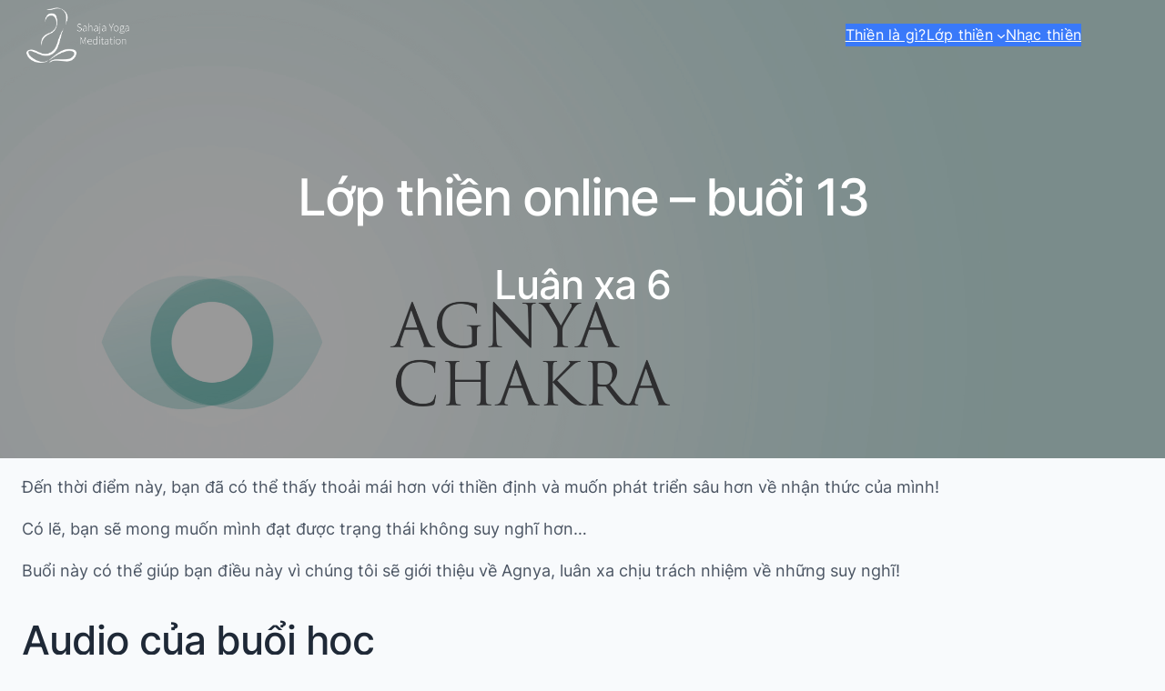

--- FILE ---
content_type: text/css
request_url: https://sahajayoga.vn/wp-content/themes/spectra-one/assets/css/minified/gutenberg.min.css?ver=1.1.0
body_size: -328
content:
.uagb-is-root-container.alignfull{margin-right:0;margin-left:0}.uagb-is-root-container.alignwide{max-width:var(--wp--style--global--wide-size);width:100%}.has-global-padding>.uagb-is-root-container.alignfull:not(.uagb-position__sticky--stuck){margin-right:calc(var(--wp--style--root--padding-right) * -1);margin-left:calc(var(--wp--style--root--padding-left) * -1)}